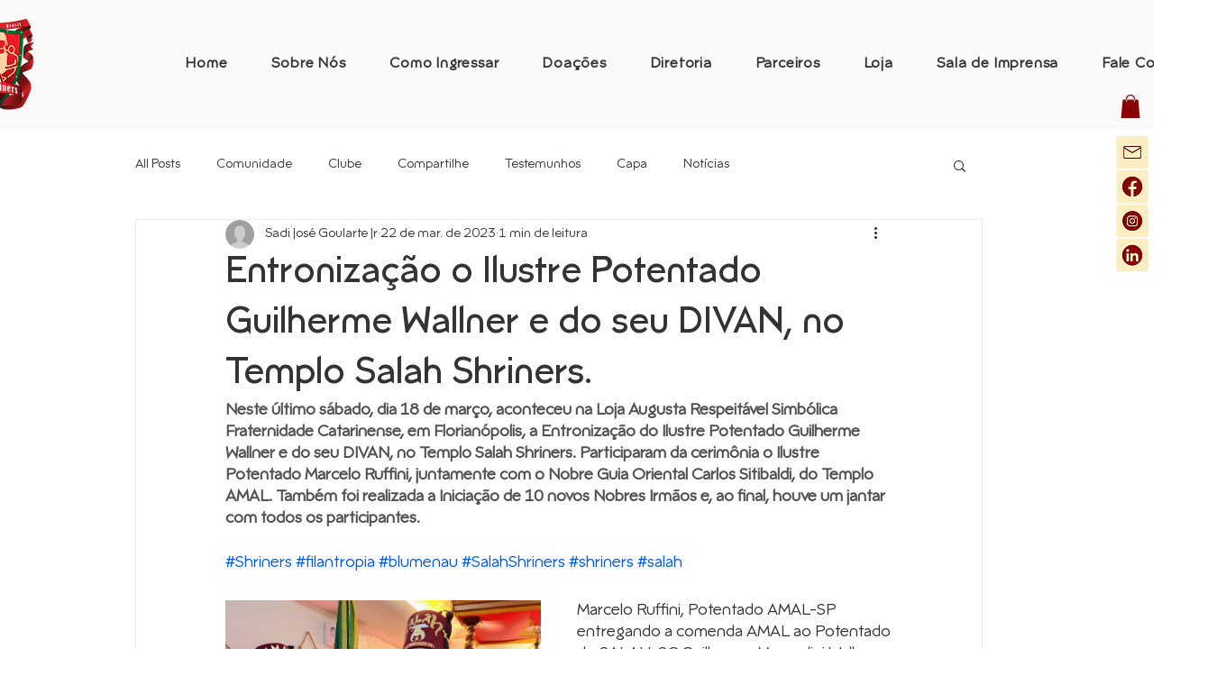

--- FILE ---
content_type: text/css; charset=utf-8
request_url: https://www.salahshriners.org/_serverless/pro-gallery-css-v4-server/layoutCss?ver=2&id=bu62i-not-scoped&items=3508_869_1280%7C3460_795_1280%7C3582_1200_1600%7C3633_1427_1600%7C3744_1600_1317%7C3628_1600_1199%7C3617_1280_1230%7C3716_1600_1200%7C3653_1139_1280%7C3594_1200_1600%7C3457_1280_1163%7C3705_1200_1600%7C3641_960_1280%7C3792_960_1280%7C3649_1126_1280%7C3991_1280_959%7C3503_1161_1280%7C3504_1280_960%7C3642_1280_884&container=666_350_25006.65625_720&options=gallerySizeType:px%7CenableInfiniteScroll:true%7CtitlePlacement:SHOW_ON_HOVER%7CgridStyle:1%7CimageMargin:10%7CgalleryLayout:2%7CisVertical:true%7CnumberOfImagesPerRow:1%7CgallerySizePx:300%7CcubeRatio:0.75%7CcubeType:fill%7CgalleryThumbnailsAlignment:none
body_size: -127
content:
#pro-gallery-bu62i-not-scoped [data-hook="item-container"][data-idx="0"].gallery-item-container{opacity: 1 !important;display: block !important;transition: opacity .2s ease !important;top: 0px !important;left: 0px !important;right: auto !important;height: 467px !important;width: 350px !important;} #pro-gallery-bu62i-not-scoped [data-hook="item-container"][data-idx="0"] .gallery-item-common-info-outer{height: 100% !important;} #pro-gallery-bu62i-not-scoped [data-hook="item-container"][data-idx="0"] .gallery-item-common-info{height: 100% !important;width: 100% !important;} #pro-gallery-bu62i-not-scoped [data-hook="item-container"][data-idx="0"] .gallery-item-wrapper{width: 350px !important;height: 467px !important;margin: 0 !important;} #pro-gallery-bu62i-not-scoped [data-hook="item-container"][data-idx="0"] .gallery-item-content{width: 350px !important;height: 467px !important;margin: 0px 0px !important;opacity: 1 !important;} #pro-gallery-bu62i-not-scoped [data-hook="item-container"][data-idx="0"] .gallery-item-hover{width: 350px !important;height: 467px !important;opacity: 1 !important;} #pro-gallery-bu62i-not-scoped [data-hook="item-container"][data-idx="0"] .item-hover-flex-container{width: 350px !important;height: 467px !important;margin: 0px 0px !important;opacity: 1 !important;} #pro-gallery-bu62i-not-scoped [data-hook="item-container"][data-idx="0"] .gallery-item-wrapper img{width: 100% !important;height: 100% !important;opacity: 1 !important;} #pro-gallery-bu62i-not-scoped [data-hook="item-container"][data-idx="1"].gallery-item-container{opacity: 1 !important;display: block !important;transition: opacity .2s ease !important;top: 477px !important;left: 0px !important;right: auto !important;height: 467px !important;width: 350px !important;} #pro-gallery-bu62i-not-scoped [data-hook="item-container"][data-idx="1"] .gallery-item-common-info-outer{height: 100% !important;} #pro-gallery-bu62i-not-scoped [data-hook="item-container"][data-idx="1"] .gallery-item-common-info{height: 100% !important;width: 100% !important;} #pro-gallery-bu62i-not-scoped [data-hook="item-container"][data-idx="1"] .gallery-item-wrapper{width: 350px !important;height: 467px !important;margin: 0 !important;} #pro-gallery-bu62i-not-scoped [data-hook="item-container"][data-idx="1"] .gallery-item-content{width: 350px !important;height: 467px !important;margin: 0px 0px !important;opacity: 1 !important;} #pro-gallery-bu62i-not-scoped [data-hook="item-container"][data-idx="1"] .gallery-item-hover{width: 350px !important;height: 467px !important;opacity: 1 !important;} #pro-gallery-bu62i-not-scoped [data-hook="item-container"][data-idx="1"] .item-hover-flex-container{width: 350px !important;height: 467px !important;margin: 0px 0px !important;opacity: 1 !important;} #pro-gallery-bu62i-not-scoped [data-hook="item-container"][data-idx="1"] .gallery-item-wrapper img{width: 100% !important;height: 100% !important;opacity: 1 !important;} #pro-gallery-bu62i-not-scoped [data-hook="item-container"][data-idx="2"].gallery-item-container{opacity: 1 !important;display: block !important;transition: opacity .2s ease !important;top: 953px !important;left: 0px !important;right: auto !important;height: 467px !important;width: 350px !important;} #pro-gallery-bu62i-not-scoped [data-hook="item-container"][data-idx="2"] .gallery-item-common-info-outer{height: 100% !important;} #pro-gallery-bu62i-not-scoped [data-hook="item-container"][data-idx="2"] .gallery-item-common-info{height: 100% !important;width: 100% !important;} #pro-gallery-bu62i-not-scoped [data-hook="item-container"][data-idx="2"] .gallery-item-wrapper{width: 350px !important;height: 467px !important;margin: 0 !important;} #pro-gallery-bu62i-not-scoped [data-hook="item-container"][data-idx="2"] .gallery-item-content{width: 350px !important;height: 467px !important;margin: 0px 0px !important;opacity: 1 !important;} #pro-gallery-bu62i-not-scoped [data-hook="item-container"][data-idx="2"] .gallery-item-hover{width: 350px !important;height: 467px !important;opacity: 1 !important;} #pro-gallery-bu62i-not-scoped [data-hook="item-container"][data-idx="2"] .item-hover-flex-container{width: 350px !important;height: 467px !important;margin: 0px 0px !important;opacity: 1 !important;} #pro-gallery-bu62i-not-scoped [data-hook="item-container"][data-idx="2"] .gallery-item-wrapper img{width: 100% !important;height: 100% !important;opacity: 1 !important;} #pro-gallery-bu62i-not-scoped [data-hook="item-container"][data-idx="3"]{display: none !important;} #pro-gallery-bu62i-not-scoped [data-hook="item-container"][data-idx="4"]{display: none !important;} #pro-gallery-bu62i-not-scoped [data-hook="item-container"][data-idx="5"]{display: none !important;} #pro-gallery-bu62i-not-scoped [data-hook="item-container"][data-idx="6"]{display: none !important;} #pro-gallery-bu62i-not-scoped [data-hook="item-container"][data-idx="7"]{display: none !important;} #pro-gallery-bu62i-not-scoped [data-hook="item-container"][data-idx="8"]{display: none !important;} #pro-gallery-bu62i-not-scoped [data-hook="item-container"][data-idx="9"]{display: none !important;} #pro-gallery-bu62i-not-scoped [data-hook="item-container"][data-idx="10"]{display: none !important;} #pro-gallery-bu62i-not-scoped [data-hook="item-container"][data-idx="11"]{display: none !important;} #pro-gallery-bu62i-not-scoped [data-hook="item-container"][data-idx="12"]{display: none !important;} #pro-gallery-bu62i-not-scoped [data-hook="item-container"][data-idx="13"]{display: none !important;} #pro-gallery-bu62i-not-scoped [data-hook="item-container"][data-idx="14"]{display: none !important;} #pro-gallery-bu62i-not-scoped [data-hook="item-container"][data-idx="15"]{display: none !important;} #pro-gallery-bu62i-not-scoped [data-hook="item-container"][data-idx="16"]{display: none !important;} #pro-gallery-bu62i-not-scoped [data-hook="item-container"][data-idx="17"]{display: none !important;} #pro-gallery-bu62i-not-scoped [data-hook="item-container"][data-idx="18"]{display: none !important;} #pro-gallery-bu62i-not-scoped .pro-gallery-prerender{height:9046.666666666668px !important;}#pro-gallery-bu62i-not-scoped {height:9046.666666666668px !important; width:350px !important;}#pro-gallery-bu62i-not-scoped .pro-gallery-margin-container {height:9046.666666666668px !important;}#pro-gallery-bu62i-not-scoped .pro-gallery {height:9046.666666666668px !important; width:350px !important;}#pro-gallery-bu62i-not-scoped .pro-gallery-parent-container {height:9046.666666666668px !important; width:360px !important;}